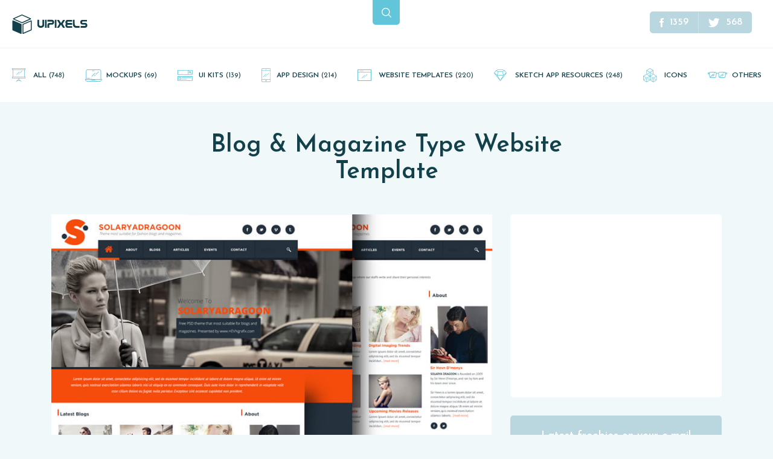

--- FILE ---
content_type: text/html; charset=UTF-8
request_url: https://www.uipixels.com/blog-magazine-type-website-template/blog-magazine-type-website-template/
body_size: 12641
content:
<!doctype html><html lang="en"><head><meta charset="utf-8"><meta name="viewport" content="width=device-width, initial-scale=1, maximum-scale=1"><meta name="mobile-web-app-capable" content="yes"><meta name="theme-color" content="#63c5da"><link rel="apple-touch-icon" href="https://www.uipixels.com/wp-content/themes/uipixels_2017/assets/static/images/touchicons/76.png"><link rel="apple-touch-icon" sizes="76x76" href="https://www.uipixels.com/wp-content/themes/uipixels_2017/assets/static/images/touchicons/76.png"><link rel="apple-touch-icon" sizes="120x120" href="https://www.uipixels.com/wp-content/themes/uipixels_2017/assets/static/images/touchicons/120.png"><link rel="apple-touch-icon" sizes="152x152" href="https://www.uipixels.com/wp-content/themes/uipixels_2017/assets/static/images/touchicons/152.png"><link rel="apple-touch-icon" sizes="180x180" href="https://www.uipixels.com/wp-content/themes/uipixels_2017/assets/static/images/touchicons/180.png"><link rel="apple-touch-icon" sizes="192x192" href="https://www.uipixels.com/wp-content/themes/uipixels_2017/assets/static/images/touchicons/192.png"><title>Blog &amp; Magazine Type Website Template</title><link rel="stylesheet" href="https://fonts.googleapis.com/css?family=Josefin+Sans:100,100i,300,300i,400,400i,600,600i,700,700i&amp;subset=latin-ext&display=swap"><link rel="stylesheet" href="https://www.uipixels.com/wp-content/themes/uipixels_2017/assets/static/css/bootstrap.min.css"><link rel="stylesheet" href="https://www.uipixels.com/wp-content/cache/autoptimize/css/autoptimize_single_8fa0d7035cf50989304139abc0c644d4.css"><link rel="stylesheet" href="https://www.uipixels.com/wp-content/cache/autoptimize/css/autoptimize_single_31d244325546993ca5f69cad80da2d32.css"> <!--[if lt IE 9]> <script src="https://oss.maxcdn.com/html5shiv/3.7.3/html5shiv.min.js"></script> <script src="https://oss.maxcdn.com/respond/1.4.2/respond.min.js"></script> <![endif]--><meta name="robots" content="max-image-preview:large" /><meta name="author" content="Emrah Demirag"/><meta name="google-site-verification" content="IMk06fSnVgVVf7ESmabaxiSiT-0cOnpkFfhthqJ6yBs" /><meta name="msvalidate.01" content="0FB6DC1BD390C1786679D5DB3B390E4C" /><link rel="canonical" href="https://www.uipixels.com/blog-magazine-type-website-template/blog-magazine-type-website-template/" /><meta name="generator" content="All in One SEO (AIOSEO) 4.9.3" /><meta property="og:locale" content="en_US" /><meta property="og:site_name" content="UI PIXELS" /><meta property="og:type" content="article" /><meta property="og:title" content="Blog &amp; Magazine Type Website Template" /><meta property="og:url" content="https://www.uipixels.com/blog-magazine-type-website-template/blog-magazine-type-website-template/" /><meta property="article:published_time" content="2015-09-22T12:59:28+00:00" /><meta property="article:modified_time" content="2015-09-22T12:59:28+00:00" /><meta property="article:publisher" content="https://www.facebook.com/uipixels" /><meta name="twitter:card" content="summary" /><meta name="twitter:site" content="@uipixels" /><meta name="twitter:title" content="Blog &amp; Magazine Type Website Template" /> <script type="application/ld+json" class="aioseo-schema">{"@context":"https:\/\/schema.org","@graph":[{"@type":"BreadcrumbList","@id":"https:\/\/www.uipixels.com\/blog-magazine-type-website-template\/blog-magazine-type-website-template\/#breadcrumblist","itemListElement":[{"@type":"ListItem","@id":"https:\/\/www.uipixels.com#listItem","position":1,"name":"Home","item":"https:\/\/www.uipixels.com","nextItem":{"@type":"ListItem","@id":"https:\/\/www.uipixels.com\/blog-magazine-type-website-template\/blog-magazine-type-website-template\/#listItem","name":"Blog &#038; Magazine Type Website Template"}},{"@type":"ListItem","@id":"https:\/\/www.uipixels.com\/blog-magazine-type-website-template\/blog-magazine-type-website-template\/#listItem","position":2,"name":"Blog &#038; Magazine Type Website Template","previousItem":{"@type":"ListItem","@id":"https:\/\/www.uipixels.com#listItem","name":"Home"}}]},{"@type":"ItemPage","@id":"https:\/\/www.uipixels.com\/blog-magazine-type-website-template\/blog-magazine-type-website-template\/#itempage","url":"https:\/\/www.uipixels.com\/blog-magazine-type-website-template\/blog-magazine-type-website-template\/","name":"Blog & Magazine Type Website Template","inLanguage":"en-US","isPartOf":{"@id":"https:\/\/www.uipixels.com\/#website"},"breadcrumb":{"@id":"https:\/\/www.uipixels.com\/blog-magazine-type-website-template\/blog-magazine-type-website-template\/#breadcrumblist"},"author":{"@id":"https:\/\/www.uipixels.com\/author\/admin\/#author"},"creator":{"@id":"https:\/\/www.uipixels.com\/author\/admin\/#author"},"datePublished":"2015-09-22T12:59:28+00:00","dateModified":"2015-09-22T12:59:28+00:00"},{"@type":"Organization","@id":"https:\/\/www.uipixels.com\/#organization","name":"UI Pixels","description":"UI Pixels is a gallery of free PSD's and Sketch App, Figma and Adobe XD resources that you can download and use freely.","url":"https:\/\/www.uipixels.com\/","logo":{"@type":"ImageObject","url":"https:\/\/www.uipixels.com\/wp-content\/uploads\/2020\/10\/org-logo.png","@id":"https:\/\/www.uipixels.com\/blog-magazine-type-website-template\/blog-magazine-type-website-template\/#organizationLogo","width":144,"height":144},"image":{"@id":"https:\/\/www.uipixels.com\/blog-magazine-type-website-template\/blog-magazine-type-website-template\/#organizationLogo"}},{"@type":"Person","@id":"https:\/\/www.uipixels.com\/author\/admin\/#author","url":"https:\/\/www.uipixels.com\/author\/admin\/","name":"Emrah Demirag","image":{"@type":"ImageObject","@id":"https:\/\/www.uipixels.com\/blog-magazine-type-website-template\/blog-magazine-type-website-template\/#authorImage","url":"https:\/\/secure.gravatar.com\/avatar\/086f7bd7446959e4f8c2651682fb6713fd41fe9c8f58af70bc8ca0d7e5dd689f?s=96&d=mm&r=g","width":96,"height":96,"caption":"Emrah Demirag"}},{"@type":"WebSite","@id":"https:\/\/www.uipixels.com\/#website","url":"https:\/\/www.uipixels.com\/","name":"UI Pixels - Free Sketch App, Figma and Adobe XD Resources","description":"UI Pixels is a gallery of free PSD's and Sketch App, Figma and Adobe XD resources that you can download and use freely.","inLanguage":"en-US","publisher":{"@id":"https:\/\/www.uipixels.com\/#organization"}}]}</script> <link rel="alternate" title="oEmbed (JSON)" type="application/json+oembed" href="https://www.uipixels.com/wp-json/oembed/1.0/embed?url=https%3A%2F%2Fwww.uipixels.com%2Fblog-magazine-type-website-template%2Fblog-magazine-type-website-template%2F" /><link rel="alternate" title="oEmbed (XML)" type="text/xml+oembed" href="https://www.uipixels.com/wp-json/oembed/1.0/embed?url=https%3A%2F%2Fwww.uipixels.com%2Fblog-magazine-type-website-template%2Fblog-magazine-type-website-template%2F&#038;format=xml" /><style id='wp-img-auto-sizes-contain-inline-css' type='text/css'>img:is([sizes=auto i],[sizes^="auto," i]){contain-intrinsic-size:3000px 1500px}</style><style id='wp-emoji-styles-inline-css' type='text/css'>img.wp-smiley,img.emoji{display:inline !important;border:none !important;box-shadow:none !important;height:1em !important;width:1em !important;margin:0 .07em !important;vertical-align:-.1em !important;background:0 0 !important;padding:0 !important}</style><style id='wp-block-library-inline-css' type='text/css'>:root{--wp-block-synced-color:#7a00df;--wp-block-synced-color--rgb:122,0,223;--wp-bound-block-color:var(--wp-block-synced-color);--wp-editor-canvas-background:#ddd;--wp-admin-theme-color:#007cba;--wp-admin-theme-color--rgb:0,124,186;--wp-admin-theme-color-darker-10:#006ba1;--wp-admin-theme-color-darker-10--rgb:0,107,160.5;--wp-admin-theme-color-darker-20:#005a87;--wp-admin-theme-color-darker-20--rgb:0,90,135;--wp-admin-border-width-focus:2px}@media (min-resolution:192dpi){:root{--wp-admin-border-width-focus:1.5px}}.wp-element-button{cursor:pointer}:root .has-very-light-gray-background-color{background-color:#eee}:root .has-very-dark-gray-background-color{background-color:#313131}:root .has-very-light-gray-color{color:#eee}:root .has-very-dark-gray-color{color:#313131}:root .has-vivid-green-cyan-to-vivid-cyan-blue-gradient-background{background:linear-gradient(135deg,#00d084,#0693e3)}:root .has-purple-crush-gradient-background{background:linear-gradient(135deg,#34e2e4,#4721fb 50%,#ab1dfe)}:root .has-hazy-dawn-gradient-background{background:linear-gradient(135deg,#faaca8,#dad0ec)}:root .has-subdued-olive-gradient-background{background:linear-gradient(135deg,#fafae1,#67a671)}:root .has-atomic-cream-gradient-background{background:linear-gradient(135deg,#fdd79a,#004a59)}:root .has-nightshade-gradient-background{background:linear-gradient(135deg,#330968,#31cdcf)}:root .has-midnight-gradient-background{background:linear-gradient(135deg,#020381,#2874fc)}:root{--wp--preset--font-size--normal:16px;--wp--preset--font-size--huge:42px}.has-regular-font-size{font-size:1em}.has-larger-font-size{font-size:2.625em}.has-normal-font-size{font-size:var(--wp--preset--font-size--normal)}.has-huge-font-size{font-size:var(--wp--preset--font-size--huge)}.has-text-align-center{text-align:center}.has-text-align-left{text-align:left}.has-text-align-right{text-align:right}.has-fit-text{white-space:nowrap!important}#end-resizable-editor-section{display:none}.aligncenter{clear:both}.items-justified-left{justify-content:flex-start}.items-justified-center{justify-content:center}.items-justified-right{justify-content:flex-end}.items-justified-space-between{justify-content:space-between}.screen-reader-text{border:0;clip-path:inset(50%);height:1px;margin:-1px;overflow:hidden;padding:0;position:absolute;width:1px;word-wrap:normal!important}.screen-reader-text:focus{background-color:#ddd;clip-path:none;color:#444;display:block;font-size:1em;height:auto;left:5px;line-height:normal;padding:15px 23px 14px;text-decoration:none;top:5px;width:auto;z-index:100000}html :where(.has-border-color){border-style:solid}html :where([style*=border-top-color]){border-top-style:solid}html :where([style*=border-right-color]){border-right-style:solid}html :where([style*=border-bottom-color]){border-bottom-style:solid}html :where([style*=border-left-color]){border-left-style:solid}html :where([style*=border-width]){border-style:solid}html :where([style*=border-top-width]){border-top-style:solid}html :where([style*=border-right-width]){border-right-style:solid}html :where([style*=border-bottom-width]){border-bottom-style:solid}html :where([style*=border-left-width]){border-left-style:solid}html :where(img[class*=wp-image-]){height:auto;max-width:100%}:where(figure){margin:0 0 1em}html :where(.is-position-sticky){--wp-admin--admin-bar--position-offset:var(--wp-admin--admin-bar--height,0px)}@media screen and (max-width:600px){html :where(.is-position-sticky){--wp-admin--admin-bar--position-offset:0px}}</style><style id='global-styles-inline-css' type='text/css'>:root{--wp--preset--aspect-ratio--square:1;--wp--preset--aspect-ratio--4-3:4/3;--wp--preset--aspect-ratio--3-4:3/4;--wp--preset--aspect-ratio--3-2:3/2;--wp--preset--aspect-ratio--2-3:2/3;--wp--preset--aspect-ratio--16-9:16/9;--wp--preset--aspect-ratio--9-16:9/16;--wp--preset--color--black:#000;--wp--preset--color--cyan-bluish-gray:#abb8c3;--wp--preset--color--white:#fff;--wp--preset--color--pale-pink:#f78da7;--wp--preset--color--vivid-red:#cf2e2e;--wp--preset--color--luminous-vivid-orange:#ff6900;--wp--preset--color--luminous-vivid-amber:#fcb900;--wp--preset--color--light-green-cyan:#7bdcb5;--wp--preset--color--vivid-green-cyan:#00d084;--wp--preset--color--pale-cyan-blue:#8ed1fc;--wp--preset--color--vivid-cyan-blue:#0693e3;--wp--preset--color--vivid-purple:#9b51e0;--wp--preset--gradient--vivid-cyan-blue-to-vivid-purple:linear-gradient(135deg,#0693e3 0%,#9b51e0 100%);--wp--preset--gradient--light-green-cyan-to-vivid-green-cyan:linear-gradient(135deg,#7adcb4 0%,#00d082 100%);--wp--preset--gradient--luminous-vivid-amber-to-luminous-vivid-orange:linear-gradient(135deg,#fcb900 0%,#ff6900 100%);--wp--preset--gradient--luminous-vivid-orange-to-vivid-red:linear-gradient(135deg,#ff6900 0%,#cf2e2e 100%);--wp--preset--gradient--very-light-gray-to-cyan-bluish-gray:linear-gradient(135deg,#eee 0%,#a9b8c3 100%);--wp--preset--gradient--cool-to-warm-spectrum:linear-gradient(135deg,#4aeadc 0%,#9778d1 20%,#cf2aba 40%,#ee2c82 60%,#fb6962 80%,#fef84c 100%);--wp--preset--gradient--blush-light-purple:linear-gradient(135deg,#ffceec 0%,#9896f0 100%);--wp--preset--gradient--blush-bordeaux:linear-gradient(135deg,#fecda5 0%,#fe2d2d 50%,#6b003e 100%);--wp--preset--gradient--luminous-dusk:linear-gradient(135deg,#ffcb70 0%,#c751c0 50%,#4158d0 100%);--wp--preset--gradient--pale-ocean:linear-gradient(135deg,#fff5cb 0%,#b6e3d4 50%,#33a7b5 100%);--wp--preset--gradient--electric-grass:linear-gradient(135deg,#caf880 0%,#71ce7e 100%);--wp--preset--gradient--midnight:linear-gradient(135deg,#020381 0%,#2874fc 100%);--wp--preset--font-size--small:13px;--wp--preset--font-size--medium:20px;--wp--preset--font-size--large:36px;--wp--preset--font-size--x-large:42px;--wp--preset--spacing--20:.44rem;--wp--preset--spacing--30:.67rem;--wp--preset--spacing--40:1rem;--wp--preset--spacing--50:1.5rem;--wp--preset--spacing--60:2.25rem;--wp--preset--spacing--70:3.38rem;--wp--preset--spacing--80:5.06rem;--wp--preset--shadow--natural:6px 6px 9px rgba(0,0,0,.2);--wp--preset--shadow--deep:12px 12px 50px rgba(0,0,0,.4);--wp--preset--shadow--sharp:6px 6px 0px rgba(0,0,0,.2);--wp--preset--shadow--outlined:6px 6px 0px -3px #fff,6px 6px #000;--wp--preset--shadow--crisp:6px 6px 0px #000}:where(.is-layout-flex){gap:.5em}:where(.is-layout-grid){gap:.5em}body .is-layout-flex{display:flex}.is-layout-flex{flex-wrap:wrap;align-items:center}.is-layout-flex>:is(*,div){margin:0}body .is-layout-grid{display:grid}.is-layout-grid>:is(*,div){margin:0}:where(.wp-block-columns.is-layout-flex){gap:2em}:where(.wp-block-columns.is-layout-grid){gap:2em}:where(.wp-block-post-template.is-layout-flex){gap:1.25em}:where(.wp-block-post-template.is-layout-grid){gap:1.25em}.has-black-color{color:var(--wp--preset--color--black) !important}.has-cyan-bluish-gray-color{color:var(--wp--preset--color--cyan-bluish-gray) !important}.has-white-color{color:var(--wp--preset--color--white) !important}.has-pale-pink-color{color:var(--wp--preset--color--pale-pink) !important}.has-vivid-red-color{color:var(--wp--preset--color--vivid-red) !important}.has-luminous-vivid-orange-color{color:var(--wp--preset--color--luminous-vivid-orange) !important}.has-luminous-vivid-amber-color{color:var(--wp--preset--color--luminous-vivid-amber) !important}.has-light-green-cyan-color{color:var(--wp--preset--color--light-green-cyan) !important}.has-vivid-green-cyan-color{color:var(--wp--preset--color--vivid-green-cyan) !important}.has-pale-cyan-blue-color{color:var(--wp--preset--color--pale-cyan-blue) !important}.has-vivid-cyan-blue-color{color:var(--wp--preset--color--vivid-cyan-blue) !important}.has-vivid-purple-color{color:var(--wp--preset--color--vivid-purple) !important}.has-black-background-color{background-color:var(--wp--preset--color--black) !important}.has-cyan-bluish-gray-background-color{background-color:var(--wp--preset--color--cyan-bluish-gray) !important}.has-white-background-color{background-color:var(--wp--preset--color--white) !important}.has-pale-pink-background-color{background-color:var(--wp--preset--color--pale-pink) !important}.has-vivid-red-background-color{background-color:var(--wp--preset--color--vivid-red) !important}.has-luminous-vivid-orange-background-color{background-color:var(--wp--preset--color--luminous-vivid-orange) !important}.has-luminous-vivid-amber-background-color{background-color:var(--wp--preset--color--luminous-vivid-amber) !important}.has-light-green-cyan-background-color{background-color:var(--wp--preset--color--light-green-cyan) !important}.has-vivid-green-cyan-background-color{background-color:var(--wp--preset--color--vivid-green-cyan) !important}.has-pale-cyan-blue-background-color{background-color:var(--wp--preset--color--pale-cyan-blue) !important}.has-vivid-cyan-blue-background-color{background-color:var(--wp--preset--color--vivid-cyan-blue) !important}.has-vivid-purple-background-color{background-color:var(--wp--preset--color--vivid-purple) !important}.has-black-border-color{border-color:var(--wp--preset--color--black) !important}.has-cyan-bluish-gray-border-color{border-color:var(--wp--preset--color--cyan-bluish-gray) !important}.has-white-border-color{border-color:var(--wp--preset--color--white) !important}.has-pale-pink-border-color{border-color:var(--wp--preset--color--pale-pink) !important}.has-vivid-red-border-color{border-color:var(--wp--preset--color--vivid-red) !important}.has-luminous-vivid-orange-border-color{border-color:var(--wp--preset--color--luminous-vivid-orange) !important}.has-luminous-vivid-amber-border-color{border-color:var(--wp--preset--color--luminous-vivid-amber) !important}.has-light-green-cyan-border-color{border-color:var(--wp--preset--color--light-green-cyan) !important}.has-vivid-green-cyan-border-color{border-color:var(--wp--preset--color--vivid-green-cyan) !important}.has-pale-cyan-blue-border-color{border-color:var(--wp--preset--color--pale-cyan-blue) !important}.has-vivid-cyan-blue-border-color{border-color:var(--wp--preset--color--vivid-cyan-blue) !important}.has-vivid-purple-border-color{border-color:var(--wp--preset--color--vivid-purple) !important}.has-vivid-cyan-blue-to-vivid-purple-gradient-background{background:var(--wp--preset--gradient--vivid-cyan-blue-to-vivid-purple) !important}.has-light-green-cyan-to-vivid-green-cyan-gradient-background{background:var(--wp--preset--gradient--light-green-cyan-to-vivid-green-cyan) !important}.has-luminous-vivid-amber-to-luminous-vivid-orange-gradient-background{background:var(--wp--preset--gradient--luminous-vivid-amber-to-luminous-vivid-orange) !important}.has-luminous-vivid-orange-to-vivid-red-gradient-background{background:var(--wp--preset--gradient--luminous-vivid-orange-to-vivid-red) !important}.has-very-light-gray-to-cyan-bluish-gray-gradient-background{background:var(--wp--preset--gradient--very-light-gray-to-cyan-bluish-gray) !important}.has-cool-to-warm-spectrum-gradient-background{background:var(--wp--preset--gradient--cool-to-warm-spectrum) !important}.has-blush-light-purple-gradient-background{background:var(--wp--preset--gradient--blush-light-purple) !important}.has-blush-bordeaux-gradient-background{background:var(--wp--preset--gradient--blush-bordeaux) !important}.has-luminous-dusk-gradient-background{background:var(--wp--preset--gradient--luminous-dusk) !important}.has-pale-ocean-gradient-background{background:var(--wp--preset--gradient--pale-ocean) !important}.has-electric-grass-gradient-background{background:var(--wp--preset--gradient--electric-grass) !important}.has-midnight-gradient-background{background:var(--wp--preset--gradient--midnight) !important}.has-small-font-size{font-size:var(--wp--preset--font-size--small) !important}.has-medium-font-size{font-size:var(--wp--preset--font-size--medium) !important}.has-large-font-size{font-size:var(--wp--preset--font-size--large) !important}.has-x-large-font-size{font-size:var(--wp--preset--font-size--x-large) !important}</style><style id='classic-theme-styles-inline-css' type='text/css'>/*! This file is auto-generated */
.wp-block-button__link{color:#fff;background-color:#32373c;border-radius:9999px;box-shadow:none;text-decoration:none;padding:calc(.667em + 2px) calc(1.333em + 2px);font-size:1.125em}.wp-block-file__button{background:#32373c;color:#fff;text-decoration:none}</style><link rel='stylesheet' id='contact-form-7-css' href='https://www.uipixels.com/wp-content/cache/autoptimize/css/autoptimize_single_64ac31699f5326cb3c76122498b76f66.css?ver=6.1.4' type='text/css' media='all' /> <script type="text/javascript" src="https://www.uipixels.com/wp-includes/js/jquery/jquery.min.js?ver=3.7.1" id="jquery-core-js"></script> <link rel="https://api.w.org/" href="https://www.uipixels.com/wp-json/" /><link rel="alternate" title="JSON" type="application/json" href="https://www.uipixels.com/wp-json/wp/v2/media/4998" /><style type="text/css" id="wp-custom-css">.gallery-item img{max-width:100%;height:auto;border:0 !important}</style> <script>(function(i,s,o,g,r,a,m){i['GoogleAnalyticsObject']=r;i[r]=i[r]||function(){(i[r].q=i[r].q||[]).push(arguments)},i[r].l=1*new Date();a=s.createElement(o),m=s.getElementsByTagName(o)[0];a.async=1;a.src=g;m.parentNode.insertBefore(a,m)})(window,document,"script","//www.google-analytics.com/analytics.js","ga");ga("create","UA-32167228-1","auto");ga("send","pageview");</script> </head><body data-rsssl=1 class="attachment wp-singular attachment-template-default single single-attachment postid-4998 attachmentid-4998 attachment-jpeg wp-theme-uipixels_2017"><main id="page-wrap"><div class="pos-f-t hidden-md-up" style="display: none;"><div class="collapse" id="navbarToggleExternalContent"><div class="bg-inverse p-4"><ul class="navbar-nav mr-auto"><li class='nav-item'><a class='nav-link' href="adobe-xd-freebies">Adobe XD Resources Adobe XD Resources(25)</a></li><li class='nav-item'><a class='nav-link' href="app-design">App Design (214)</a></li><li class='nav-item'><a class='nav-link' href="figma-freebies">Figma Resources Figma free resources(26)</a></li><li class='nav-item'><a class='nav-link' href="icons">Free PSD Icons (67)</a></li><li class='nav-item'><a class='nav-link' href="invision-studio-freebies">InVision Studio Resources InVision Studio Free Resources(3)</a></li><li class='nav-item'><a class='nav-link' href="mockups-psd-freebies">Mockups (69)</a></li><li class='nav-item'><a class='nav-link' href="design-resources">Others (58)</a></li><li class='nav-item'><a class='nav-link' href="sketch-app-freebies">Sketch App Resources (248)</a></li><li class='nav-item'><a class='nav-link' href="ui-kits-psd-freebies">UI Kits Free PSD UI kits(139)</a></li><li class='nav-item'><a class='nav-link' href="website-template">Website Templates (220)</a></li></ul></div></div><nav class="navbar navbar-inverse bg-inverse"> <button class="navbar-toggler" type="button" data-toggle="collapse" data-target="#navbarToggleExternalContent" aria-controls="navbarToggleExternalContent" aria-expanded="false" aria-label="Toggle navigation"> <span class="navbar-toggler-icon"></span> </button></nav></div><header class="header"><div class="container-fluid"><div class="row"><div class="col-lg-4 col-md-6 col-sm-9 col-8"> <a class="logo" href="https://www.uipixels.com"> <svg width="124" height="33" viewBox="0 0 124 33"> <path d="M0 25.4v-14.6c0-.7.7-1.2 1.4-.9l13.3 5.7c.4.2.6.5.6.9v14.6c0 .7-.7 1.2-1.4.9l-13.3-5.7c-.3-.1-.6-.5-.6-.9zm30.5-13.9l-12.3 5.3v13.5l12.3-5.3v-13.5zm.5-1.7c.5 0 1 .4 1 1v14.6c0 .4-.2.8-.6.9l-13.3 5.7c-.1.1-.3.1-.4.1-.5 0-1-.4-1-1v-14.6c0-.4.2-.8.6-.9l13.3-5.7c.1-.1.2-.1.4-.1zm-15.1-8.3l-12.7 5.7 12.7 5.6 12.7-5.7c0 .1-12.7-5.6-12.7-5.6zm0-1.5c.1 0 .3 0 .4.1l14 6.2c.8.3.8 1.5 0 1.8l-13.9 6.2c-.1.1-.3.1-.4.1-.1 0-.3 0-.4-.1l-14-6.2c-.8-.3-.8-1.5 0-1.8l13.9-6.2c.1-.1.3-.1.4-.1zM52.7 17.3c0 1.5-.6 2.7-1.8 3.6-1.1.8-2.4 1.2-3.9 1.2s-2.7-.4-3.8-1.2c-1.1-.9-1.7-2.1-1.7-3.6v-8.5h2.8v7.9c0 .7.3 1.2.9 1.7.5.4 1.2.6 1.9.6s1.3-.2 1.8-.5c.6-.4.8-1 .8-1.7v-8h2.8v8.5zM56.8 22h-2.9v-13.2h2.9v13.2zM65.5 16.8h-2.8c-.7 0-1.2.2-1.5.7-.2.3-.3.7-.3 1.2v3.3h-2.9v-4.4c0-1 .3-1.9.8-2.5.6-.8 1.5-1.1 2.7-1.1h3.6c.3 0 .6-.1.8-.3s.3-.5.3-.8c0-.3-.1-.6-.3-.8-.2-.2-.5-.4-.8-.4h-7v-2.9h7.5c1.1 0 2 .4 2.7 1.2.6.7.9 1.7.9 2.7 0 1.1-.3 2-.9 2.7-.8 1-1.6 1.4-2.8 1.4zM73.1 22h-2.9v-13.2h2.9v13.2zM87.2 22h-3.4l-3.1-4.8c-.1-.2-.1-.2-.3-.2s-.2.1-.2.2l-3.1 4.8h-3.4l1.1-1.7c.9-1.4 1.5-2.4 1.9-3.1.3-.6.6-1.1 1-1.7l-3.9-6.5h3.4l3.1 4.8c0 .1.1.2.2.2s.2-.1.3-.2l3.1-4.8h3.4l-3.9 6.5 3.8 6.5zM98.9 22h-7.5c-1.1 0-2-.4-2.7-1.3-.6-.8-.9-1.7-.9-2.8 0-1 .2-1.8.7-2.6-.5-.7-.7-1.6-.7-2.5 0-1.1.3-2 .9-2.7.7-.8 1.5-1.2 2.7-1.2h7.5v2.8h-7c-.3 0-.6.1-.7.4-.2.2-.3.5-.3.8 0 .3.1.6.3.8.2.2.4.3.8.3h7v2.9h-7.4c-.2.1-.3.2-.5.5s-.2.5-.2.7c0 .3.1.6.3.8.2.2.4.4.8.4h7v2.7zM111.2 22h-5.2c-1.7 0-3-.4-3.9-1.2-.8-.7-1.3-1.5-1.6-2.7-.2-.7-.3-1.5-.3-2.4v-6.9h2.9v6.2c0 1.1.2 2 .7 2.8.5.9 1.3 1.3 2.2 1.3h5.2v2.9zM123.4 11.6h-7c-.3 0-.6.1-.7.4-.2.2-.3.5-.3.8 0 .3.1.6.3.8.2.2.4.3.8.3h4.1c1.1 0 2 .4 2.6 1.2.6.7.9 1.7.9 2.8 0 1.1-.3 2-.9 2.8-.6.8-1.5 1.2-2.6 1.2h-7.5v-2.8h7c.3 0 .5-.1.7-.4.2-.2.3-.5.3-.9s-.1-.6-.2-.8c-.2-.2-.4-.3-.7-.3h-4.2c-1.1 0-2-.4-2.7-1.2-.6-.7-.9-1.6-.9-2.7s.3-2 .9-2.7c.7-.8 1.5-1.2 2.7-1.2h7.5v2.7z" /> </svg><p id="tagline" class="hidden-sm-down">UI Pixels is a gallery of free PSD&#039;s and Sketch App, Figma and Adobe XD resources that you can download and use freely.</p> </a></div><div class="col-lg-4 col-md-3 col-sm-3 col-4"> <button type="button" class="search-button" data-toggle="modal" data-target="#searchModal"> <svg width="16" height="16" viewBox="0 0 16 16"> <path d="M15.804 14.864l-3.847-3.847c.953-1.162 1.528-2.651 1.528-4.274 0-3.722-3.02-6.743-6.743-6.743-3.726 0-6.743 3.02-6.743 6.743 0 3.722 3.017 6.743 6.743 6.743 1.623 0 3.109-.571 4.271-1.525l3.847 3.843c.261.261.682.261.944 0 .261-.258.261-.682 0-.94zm-9.061-2.72c-2.981 0-5.404-2.423-5.404-5.401 0-2.978 2.423-5.404 5.404-5.404 2.978 0 5.404 2.426 5.404 5.404 0 2.978-2.426 5.401-5.404 5.401z" /> </svg> </button> <button type="button" class="mobile-menu-button hidden-md-up" data-toggle="modal" data-target="#mobileMenuModal"> <svg width="21" height="16" viewBox="0 0 21 16" xmlns="http://www.w3.org/2000/svg"> <path d="M1 2a1 1 0 1 1 0-2h19a1 1 0 1 1 0 2H1zm5 7a1 1 0 1 1 0-2h14a1 1 0 1 1 0 2H6zm-5 7a1 1 0 1 1 0-2h19a1 1 0 1 1 0 2H1z" /> </svg> </button></div><div class="col-lg-4 col-md-3 hidden-xs-down"><div class="others"><ul class="list-inline hidden-md-down"><li> <a class="facebook-page" href="https://fb.com/uipixels" rel="nofollow"> <i> <svg width="7" height="15" viewBox="0 0 7 15"> <path d="M4.686 15h-2.811v-7.5h-1.875v-2.585l1.875-.001-.003-1.523c0-2.109.572-3.392 3.056-3.392h2.068v2.585h-1.292c-.967 0-1.014.361-1.014 1.035l-.004 1.294h2.325l-.274 2.585-2.049.001-.002 7.5z" /> </svg> </i> <span>1359</span> </a></li><li> <a class="twitter-page" href="https://twitter.com/uipixels" rel="nofollow"> <i> <svg width="19" height="15" viewBox="0 0 19 15"> <path d="M18.466 1.775c-.68.301-1.409.505-2.175.597.782-.469 1.381-1.212 1.665-2.094-.734.434-1.544.749-2.407.92-.691-.737-1.674-1.197-2.765-1.197-2.092 0-3.788 1.696-3.788 3.787 0 .297.033.586.098.863-3.148-.158-5.939-1.666-7.807-3.958-.327.559-.512 1.209-.512 1.904 0 1.314.669 2.474 1.685 3.153-.621-.021-1.205-.192-1.716-.475v.047c0 1.835 1.306 3.366 3.038 3.715-.317.085-.652.133-.998.133-.245 0-.481-.024-.713-.07.482 1.506 1.881 2.601 3.538 2.631-1.296 1.015-2.93 1.619-4.705 1.619-.306 0-.607-.018-.904-.052 1.677 1.077 3.667 1.704 5.807 1.704 6.969 0 10.778-5.772 10.778-10.778l-.013-.49c.744-.531 1.388-1.198 1.895-1.957z" /> </svg> </i> <span>568</span> </a></li></ul></div></div></div></div></header><nav class="main-categories hidden-md-down"><ul id="header-menu" class="header-menu"><li id="menu-item-5901" class="menu-item menu-item-type-custom menu-item-object-custom menu-item-5901"><a href="/">All <span class="cat-item-number">(748)</span></a></li><li id="menu-item-5902" class="menu-item menu-item-type-taxonomy menu-item-object-category menu-item-5902"><a href="https://www.uipixels.com/psd-freebies/mockups-psd-freebies/">Mockups <span class="cat-item-number">(69)</span></a></li><li id="menu-item-5903" class="menu-item menu-item-type-taxonomy menu-item-object-category menu-item-5903"><a href="https://www.uipixels.com/psd-freebies/ui-kits-psd-freebies/">UI Kits <span class="cat-item-number">(139)</span></a></li><li id="menu-item-5904" class="menu-item menu-item-type-taxonomy menu-item-object-category menu-item-5904"><a href="https://www.uipixels.com/psd-freebies/app-design/">App Design <span class="cat-item-number">(214)</span></a></li><li id="menu-item-5905" class="menu-item menu-item-type-taxonomy menu-item-object-category menu-item-5905"><a href="https://www.uipixels.com/psd-freebies/website-template/">Website Templates <span class="cat-item-number">(220)</span></a></li><li id="menu-item-5906" class="menu-item menu-item-type-taxonomy menu-item-object-category menu-item-5906"><a href="https://www.uipixels.com/psd-freebies/sketch-app-freebies/">Sketch App Resources <span class="cat-item-number">(248)</span></a></li><li id="menu-item-5907" class="menu-item menu-item-type-taxonomy menu-item-object-category menu-item-5907"><a href="https://www.uipixels.com/psd-freebies/icons/">Icons</a></li><li id="menu-item-6025" class="menu-item menu-item-type-taxonomy menu-item-object-category menu-item-6025"><a href="https://www.uipixels.com/psd-freebies/design-resources/">Others</a></li></ul></nav><div class="container"><div class="posts"><header class="post-nav row justify-content-center"><div class="col-sm-2 hidden-xs-down"><div class="row"></div></div><div class="col-sm-8 col-12 text-center"><h1 class="post-title">Blog &#038; Magazine Type Website Template</h1><nav></nav></div><div class="col-sm-2 hidden-xs-down"></div></header><div class="row"><section class="col-sm-8" id="content"><article> <img class="img-fluid" src="https://www.uipixels.com/wp-content/uploads/2015/09/Blog-Magazine-Type-Website-Template.jpg" alt="Blog &#038; Magazine Type Website Template"><div class="mt-4"><p class="attachment"><a href='https://www.uipixels.com/wp-content/uploads/2015/09/Blog-Magazine-Type-Website-Template.jpg'><img fetchpriority="high" decoding="async" width="300" height="225" src="https://www.uipixels.com/wp-content/uploads/2015/09/Blog-Magazine-Type-Website-Template-300x225.jpg" class="attachment-medium size-medium" alt="" srcset="https://www.uipixels.com/wp-content/uploads/2015/09/Blog-Magazine-Type-Website-Template-300x225.jpg 300w, https://www.uipixels.com/wp-content/uploads/2015/09/Blog-Magazine-Type-Website-Template-180x134.jpg 180w, https://www.uipixels.com/wp-content/uploads/2015/09/Blog-Magazine-Type-Website-Template.jpg 800w" sizes="(max-width: 300px) 100vw, 300px" /></a></p></div></article><div class="widget"><div class="share-post"> <label>Share This:</label><ul class="list-unstyled"><li> <a class="share-facebook" href="https://www.facebook.com/sharer.php?u=https://www.uipixels.com/blog-magazine-type-website-template/blog-magazine-type-website-template/" rel="external nofollow"> <svg width="7" height="15" viewBox="0 0 7 15"> <path d="M4.686 15h-2.811v-7.5h-1.875v-2.585l1.875-.001-.003-1.523c0-2.109.572-3.392 3.056-3.392h2.068v2.585h-1.292c-.967 0-1.014.361-1.014 1.035l-.004 1.294h2.325l-.274 2.585-2.049.001-.002 7.5z" /> </svg> <span>Facebook</span> </a></li><li> <a class="share-twitter" href="https://twitter.com/intent/tweet?url=https://www.uipixels.com/blog-magazine-type-website-template/blog-magazine-type-website-template/&text=Blog &#038; Magazine Type Website Template&via=uipixels" rel="external nofollow"> <svg width="19" height="15" viewBox="0 0 19 15"> <path d="M18.466 1.775c-.68.301-1.409.505-2.175.597.782-.469 1.381-1.212 1.665-2.094-.734.434-1.544.749-2.407.92-.691-.737-1.674-1.197-2.765-1.197-2.092 0-3.788 1.696-3.788 3.787 0 .297.033.586.098.863-3.148-.158-5.939-1.666-7.807-3.958-.327.559-.512 1.209-.512 1.904 0 1.314.669 2.474 1.685 3.153-.621-.021-1.205-.192-1.716-.475v.047c0 1.835 1.306 3.366 3.038 3.715-.317.085-.652.133-.998.133-.245 0-.481-.024-.713-.07.482 1.506 1.881 2.601 3.538 2.631-1.296 1.015-2.93 1.619-4.705 1.619-.306 0-.607-.018-.904-.052 1.677 1.077 3.667 1.704 5.807 1.704 6.969 0 10.778-5.772 10.778-10.778l-.013-.49c.744-.531 1.388-1.198 1.895-1.957z" /> </svg> <span>Twitter</span> </a></li><li> <a class="share-pinterest" href="https://pinterest.com/pin/create/bookmarklet/?url=https://www.uipixels.com/blog-magazine-type-website-template/blog-magazine-type-website-template/" rel="external nofollow"> <svg width="12" height="15" viewBox="0 0 12 15"> <path d="M10.303 1.537c-1.037-.991-2.472-1.537-4.04-1.537-2.396 0-3.869.978-4.684 1.799-1.004 1.011-1.579 2.354-1.579 3.684 0 1.67.701 2.951 1.876 3.428.079.032.158.048.236.048.248 0 .444-.161.512-.42l.171-.674c.085-.314.016-.465-.17-.684-.34-.4-.498-.874-.498-1.49 0-1.83 1.368-3.774 3.903-3.774 2.012 0 3.261 1.139 3.261 2.972 0 1.157-.25 2.228-.705 3.016-.316.548-.871 1.201-1.723 1.201-.369 0-.7-.151-.909-.414-.197-.249-.262-.57-.183-.904.09-.378.212-.772.33-1.154.216-.696.42-1.354.42-1.879 0-.897-.554-1.5-1.378-1.5-1.048 0-1.869 1.06-1.869 2.413 0 .664.177 1.16.257 1.35l-1.065 4.492c-.086.364-.604 3.243.254 3.473.964.258 1.825-2.546 1.913-2.863.071-.258.32-1.232.472-1.831.465.446 1.214.748 1.943.748 1.374 0 2.61-.616 3.48-1.734.844-1.085 1.308-2.596 1.308-4.256 0-1.298-.56-2.577-1.535-3.51z" /> </svg> <span>Pinterest</span> </a></li><li> <a class="share-linkedin" href="https://www.linkedin.com/shareArticle?url=https://www.uipixels.com/blog-magazine-type-website-template/blog-magazine-type-website-template/&title=Blog &#038; Magazine Type Website Template" rel="external nofollow"> <svg width="15" height="15" viewBox="0 0 15 15"> <path d="M13.5 0h-12c-.825 0-1.5.675-1.5 1.5v12c0 .825.675 1.5 1.5 1.5h12c.825 0 1.5-.675 1.5-1.5v-12c0-.825-.675-1.5-1.5-1.5zm-9 12.75h-2.25v-6.75h2.25v6.75zm-1.125-8.025c-.75 0-1.35-.6-1.35-1.35 0-.75.6-1.35 1.35-1.35.75 0 1.35.6 1.35 1.35 0 .75-.6 1.35-1.35 1.35zm9.375 8.025h-2.25v-3.975c0-.6-.525-1.125-1.125-1.125s-1.125.525-1.125 1.125v3.975h-2.25v-6.75h2.25v.9c.375-.6 1.2-1.05 1.875-1.05 1.425 0 2.625 1.2 2.625 2.625v4.275z" /> </svg> <span>LinkedIn</span> </a></li></ul></div></div><div class="row"><div class="col-sm-12 col-xs-12"> <a class="btn btn-download" href="https://www.uipixels.com/wp-content/themes/uipixels_2017/functions/download-file.php?id=4998"> Free Download </a></div><div class="col-sm-6 col-xs-12"><form id="paypal" action="https://www.paypal.com/cgi-bin/webscr" method="post" target="_top" style="display: none;"> <input type="hidden" name="cmd" value="_donations"> <input type="hidden" name="business" value="info@uipixels.com"> <input type="hidden" name="lc" value="TR"> <input type="hidden" name="item_name" value="uipixels"> <input type="hidden" name="no_note" value="0"> <input type="hidden" name="currency_code" value="USD"> <input type="hidden" name="bn" value="PP-DonationsBF:buy-me-a-coffee.png:NonHostedGuest"> <input type="image" src="https://www.uipixels.com/wp-content/themes/uipixels_2017/assets/static/images/base/button_coffee.png" border="0" name="submit" alt="PayPal - Online ödeme yapmanın daha güvenli ve kolay yolu!"> <img alt="" border="0" src="https://www.paypalobjects.com/tr_TR/i/scr/pixel.gif" width="1" height="1"></form> <a class="btn btn-coffee" href="/" style="display: none;"> Buy Me A Coffee <svg width="13" height="13" viewBox="0 0 13 13" xmlns="http://www.w3.org/2000/svg"><path d="M.969 1.744c0-.963.781-1.744 1.744-1.744s1.744.781 1.744 1.744-.781 1.744-1.744 1.744-1.744-.781-1.744-1.744zm7.907 0c0-.963.782-1.744 1.744-1.744.963 0 1.744.781 1.744 1.744s-.781 1.744-1.744 1.744c-.962 0-1.744-.781-1.744-1.744zm4.123 7.142c-1.081 2.499-3.612 4.114-6.448 4.114-2.897 0-5.443-1.623-6.486-4.135-.179-.43.025-.924.456-1.103.106-.044.215-.064.323-.064.331 0 .645.196.779.521.781 1.88 2.715 3.094 4.928 3.094 2.163 0 4.085-1.215 4.899-3.097.185-.428.682-.625 1.109-.439.428.185.625.681.44 1.109z" fill="#fff" /></svg> </a></div></div><div class="post-tags"></div><div class="posts" hidden><div class="row"><div class="col-md-12 col-sm-12 col-12"> <a class="card" href="https://inspiration.mx/?source=uipixels" target="_blank"> <img class="img-fluid card-img-top" src="https://inspiration.mx/image/uipixels-banner.png" alt="Duru - iOS 14 Icons" ><div class="card-block text-center"> <img class="advertisement-logo" src="https://inspiration.mx/image/180x180.png" alt="inspiration.mx" width="48" height="48"><p class="card-text">SPONSORED CONTENT</p><h4 class="card-title card-advertisement-title">Duru - iOS 14 Icons</h4><div class="card-file-type"> <img src="https://www.uipixels.com/wp-content/themes/uipixels_2017/assets/static/images/icons/icon-sketch.png" alt="Sketch"> <img src="https://www.uipixels.com/wp-content/themes/uipixels_2017/assets/static/images/icons/icon-figma.png"></div></div> </a></div></div></div></section><aside class="col-sm-4" id="sidebar"><div class="widget"><div class="sponsors"> <script async src="//pagead2.googlesyndication.com/pagead/js/adsbygoogle.js"></script>  <ins class="adsbygoogle"
 style="display: inline-block; width: 300px; height: 250px"
 data-ad-client="ca-pub-1375451603807573"
 data-ad-slot="4128184340"></ins> <script>(adsbygoogle=window.adsbygoogle||[]).push({});</script> </div></div><div class="widget"><div class="post-newsletter-form"> <label for="post-newsletter-form">Latest freebies on your e-mail address</label><form action="//uipixels.us15.list-manage.com/subscribe/post?u=56452b4c852cb0157146902b9&amp;id=bba9ecdbac" method="post" id="mc-embedded-subscribe-form" name="mc-embedded-subscribe-form" class="validate" target="_blank"> <input id="post-newsletter-form" class="form-control" type="email" name="EMAIL" id="mce-EMAIL" value="" placeholder="Your e-mail address..." required> <button class="btn btn-submit" type="submit"> <svg width="21" height="21" viewBox="0 0 21 21"> <path d="M11.813 9.188v-7.875c0-.725-.588-1.312-1.312-1.312-.725 0-1.312.588-1.312 1.312v7.875h-7.875c-.725 0-1.313.588-1.313 1.312 0 .725.588 1.312 1.313 1.312h7.875v7.875c0 .725.588 1.312 1.312 1.312.725 0 1.312-.588 1.312-1.312v-7.875h7.875c.725 0 1.312-.588 1.312-1.312 0-.725-.588-1.312-1.312-1.312h-7.875z" /> </svg> </button></form></div></div><div class="widget" id="recent-freebies"><h4>Recent Freebies</h4><ul class="list-unstyled row"></ul></div></aside></div></div></div></main><footer class="footer"><div class="container"><div class="footer-wrapper"><div class="row"><div class="col-sm-3 col-12"> <a class="footer-logo" href="https://www.uipixels.com"> <svg viewBox="0 0 124.1 32.1" enable-background="new 0 0 124.1 32.1"> <path d="M0 25.4v-14.6c0-.7.7-1.2 1.4-.9l13.3 5.7c.4.2.6.5.6.9v14.6c0 .7-.7 1.2-1.4.9l-13.3-5.7c-.3-.1-.6-.5-.6-.9zm30.5-13.9l-12.3 5.3v13.5l12.3-5.3v-13.5zm.5-1.7c.5 0 1 .4 1 1v14.6c0 .4-.2.8-.6.9l-13.3 5.7c-.1.1-.3.1-.4.1-.5 0-1-.4-1-1v-14.6c0-.4.2-.8.6-.9l13.3-5.7c.1-.1.2-.1.4-.1zm-15.1-8.3l-12.7 5.7 12.7 5.6 12.7-5.7c0 .1-12.7-5.6-12.7-5.6zm0-1.5c.1 0 .3 0 .4.1l14 6.2c.8.3.8 1.5 0 1.8l-13.9 6.2c-.1.1-.3.1-.4.1-.1 0-.3 0-.4-.1l-14-6.2c-.8-.3-.8-1.5 0-1.8l13.9-6.2c.1-.1.3-.1.4-.1zM52.7 17.3c0 1.5-.6 2.7-1.8 3.6-1.1.8-2.4 1.2-3.9 1.2s-2.7-.4-3.8-1.2c-1.1-.9-1.7-2.1-1.7-3.6v-8.5h2.8v7.9c0 .7.3 1.2.9 1.7.5.4 1.2.6 1.9.6s1.3-.2 1.8-.5c.6-.4.8-1 .8-1.7v-8h2.8v8.5zM56.8 22h-2.9v-13.2h2.9v13.2zM65.5 16.8h-2.8c-.7 0-1.2.2-1.5.7-.2.3-.3.7-.3 1.2v3.3h-2.9v-4.4c0-1 .3-1.9.8-2.5.6-.8 1.5-1.1 2.7-1.1h3.6c.3 0 .6-.1.8-.3s.3-.5.3-.8c0-.3-.1-.6-.3-.8-.2-.2-.5-.4-.8-.4h-7v-2.9h7.5c1.1 0 2 .4 2.7 1.2.6.7.9 1.7.9 2.7 0 1.1-.3 2-.9 2.7-.8 1-1.6 1.4-2.8 1.4zM73.1 22h-2.9v-13.2h2.9v13.2zM87.2 22h-3.4l-3.1-4.8c-.1-.2-.1-.2-.3-.2s-.2.1-.2.2l-3.1 4.8h-3.4l1.1-1.7c.9-1.4 1.5-2.4 1.9-3.1.3-.6.6-1.1 1-1.7l-3.9-6.5h3.4l3.1 4.8c0 .1.1.2.2.2s.2-.1.3-.2l3.1-4.8h3.4l-3.9 6.5 3.8 6.5zM98.9 22h-7.5c-1.1 0-2-.4-2.7-1.3-.6-.8-.9-1.7-.9-2.8 0-1 .2-1.8.7-2.6-.5-.7-.7-1.6-.7-2.5 0-1.1.3-2 .9-2.7.7-.8 1.5-1.2 2.7-1.2h7.5v2.8h-7c-.3 0-.6.1-.7.4-.2.2-.3.5-.3.8 0 .3.1.6.3.8.2.2.4.3.8.3h7v2.9h-7.4c-.2.1-.3.2-.5.5s-.2.5-.2.7c0 .3.1.6.3.8.2.2.4.4.8.4h7v2.7zM111.2 22h-5.2c-1.7 0-3-.4-3.9-1.2-.8-.7-1.3-1.5-1.6-2.7-.2-.7-.3-1.5-.3-2.4v-6.9h2.9v6.2c0 1.1.2 2 .7 2.8.5.9 1.3 1.3 2.2 1.3h5.2v2.9zM123.4 11.6h-7c-.3 0-.6.1-.7.4-.2.2-.3.5-.3.8 0 .3.1.6.3.8.2.2.4.3.8.3h4.1c1.1 0 2 .4 2.6 1.2.6.7.9 1.7.9 2.8 0 1.1-.3 2-.9 2.8-.6.8-1.5 1.2-2.6 1.2h-7.5v-2.8h7c.3 0 .5-.1.7-.4.2-.2.3-.5.3-.9s-.1-.6-.2-.8c-.2-.2-.4-.3-.7-.3h-4.2c-1.1 0-2-.4-2.7-1.2-.6-.7-.9-1.6-.9-2.7s.3-2 .9-2.7c.7-.8 1.5-1.2 2.7-1.2h7.5v2.7z" /> </svg> </a></div><div class="col-sm-4 col-12"><h6>About</h6><p>uipixels.com is a blog featuring free high quality resources for web developers and designers.</p><p class="copyright">&copy; 2012 - 2026 A project curated by <a href="https://twitter.com/demiragemrah" rel="external nofollow">Emrah Demirag</a>. All trademarks are the property of their respective owners.</p></div><div class="col-sm-3 col-12"><h6>Pages</h6><ul id="footer-links" class="menu"><li id="menu-item-5909" class="menu-item menu-item-type-custom menu-item-object-custom menu-item-5909"><a href="/">Home</a></li><li id="menu-item-5917" class="menu-item menu-item-type-post_type menu-item-object-page menu-item-5917"><a href="https://www.uipixels.com/about/">About</a></li><li id="menu-item-5910" class="menu-item menu-item-type-post_type menu-item-object-page menu-item-privacy-policy menu-item-5910"><a rel="privacy-policy" href="https://www.uipixels.com/licensing/">Licensing</a></li><li id="menu-item-6054" class="menu-item menu-item-type-post_type menu-item-object-page menu-item-6054"><a href="https://www.uipixels.com/contact/">Contact</a></li></ul></div><div class="col-sm-2 col-12"><div class="site-counter"><div id="windmill-fans"></div><div id="windmill"></div><div class="house"></div><p class="counter"> 1,904,474</p> <span>Downloads and counting!</span></div></div></div></div></div></footer><div class="modal fade" id="searchModal" tabindex="-1" role="dialog" aria-labelledby="Search Modal" aria-hidden="true"> <button type="button" class="close" data-dismiss="modal" aria-label="Close"> <svg width="30" height="30" viewBox="0 0 30 30"> <path d="M17.662 14.988l12.118-12.118c.261-.261.261-.684 0-.945l-1.728-1.729c-.125-.125-.296-.196-.473-.196s-.348.071-.473.196l-12.118 12.118-12.118-12.118c-.251-.251-.695-.251-.946 0l-1.728 1.729c-.261.261-.261.684 0 .945l12.118 12.118-12.118 12.118c-.261.261-.261.684 0 .945l1.728 1.729c.125.125.296.196.473.196s.347-.071.473-.196l12.118-12.118 12.118 12.118c.125.125.296.196.473.196s.348-.071.473-.196l1.728-1.729c.261-.261.261-.684 0-.945l-12.119-12.118z" /> </svg> </button><div class="full-height"><div class="modal-dialog" role="document"><div class="modal-body"><form action="https://www.uipixels.com" method="get"> <input type="search" class="form-control" name="s" id="s" placeholder="Search here..." required></form></div></div></div></div><div class="modal fade" id="mobileMenuModal" tabindex="-1" role="dialog" aria-labelledby="Mobile Menu Modal" aria-hidden="true"> <button type="button" class="close" data-dismiss="modal" aria-label="Close"> <svg width="30" height="30" viewBox="0 0 30 30"> <path d="M17.662 14.988l12.118-12.118c.261-.261.261-.684 0-.945l-1.728-1.729c-.125-.125-.296-.196-.473-.196s-.348.071-.473.196l-12.118 12.118-12.118-12.118c-.251-.251-.695-.251-.946 0l-1.728 1.729c-.261.261-.261.684 0 .945l12.118 12.118-12.118 12.118c-.261.261-.261.684 0 .945l1.728 1.729c.125.125.296.196.473.196s.347-.071.473-.196l12.118-12.118 12.118 12.118c.125.125.296.196.473.196s.348-.071.473-.196l1.728-1.729c.261-.261.261-.684 0-.945l-12.119-12.118z" /> </svg> </button><div class="full-height"><div class="modal-dialog" role="document"><div class="modal-body"><nav class="main-categories"><ul id="header-menu" class="header-menu"><li class="menu-item menu-item-type-custom menu-item-object-custom menu-item-5901"><a href="/">All <span class="cat-item-number">(748)</span></a></li><li class="menu-item menu-item-type-taxonomy menu-item-object-category menu-item-5902"><a href="https://www.uipixels.com/psd-freebies/mockups-psd-freebies/">Mockups <span class="cat-item-number">(69)</span></a></li><li class="menu-item menu-item-type-taxonomy menu-item-object-category menu-item-5903"><a href="https://www.uipixels.com/psd-freebies/ui-kits-psd-freebies/">UI Kits <span class="cat-item-number">(139)</span></a></li><li class="menu-item menu-item-type-taxonomy menu-item-object-category menu-item-5904"><a href="https://www.uipixels.com/psd-freebies/app-design/">App Design <span class="cat-item-number">(214)</span></a></li><li class="menu-item menu-item-type-taxonomy menu-item-object-category menu-item-5905"><a href="https://www.uipixels.com/psd-freebies/website-template/">Website Templates <span class="cat-item-number">(220)</span></a></li><li class="menu-item menu-item-type-taxonomy menu-item-object-category menu-item-5906"><a href="https://www.uipixels.com/psd-freebies/sketch-app-freebies/">Sketch App Resources <span class="cat-item-number">(248)</span></a></li><li class="menu-item menu-item-type-taxonomy menu-item-object-category menu-item-5907"><a href="https://www.uipixels.com/psd-freebies/icons/">Icons</a></li><li class="menu-item menu-item-type-taxonomy menu-item-object-category menu-item-6025"><a href="https://www.uipixels.com/psd-freebies/design-resources/">Others</a></li></ul></nav></div></div></div></div> <script type="speculationrules">{"prefetch":[{"source":"document","where":{"and":[{"href_matches":"/*"},{"not":{"href_matches":["/wp-*.php","/wp-admin/*","/wp-content/uploads/*","/wp-content/*","/wp-content/plugins/*","/wp-content/themes/uipixels_2017/*","/*\\?(.+)"]}},{"not":{"selector_matches":"a[rel~=\"nofollow\"]"}},{"not":{"selector_matches":".no-prefetch, .no-prefetch a"}}]},"eagerness":"conservative"}]}</script> <script type="text/javascript" src="https://www.uipixels.com/wp-includes/js/dist/hooks.min.js?ver=dd5603f07f9220ed27f1" id="wp-hooks-js"></script> <script type="text/javascript" src="https://www.uipixels.com/wp-includes/js/dist/i18n.min.js?ver=c26c3dc7bed366793375" id="wp-i18n-js"></script> <script id="wp-emoji-settings" type="application/json">{"baseUrl":"https://s.w.org/images/core/emoji/17.0.2/72x72/","ext":".png","svgUrl":"https://s.w.org/images/core/emoji/17.0.2/svg/","svgExt":".svg","source":{"concatemoji":"https://www.uipixels.com/wp-includes/js/wp-emoji-release.min.js?ver=bd7243ada5e73b77bb1abfd8d794e604"}}</script> <script type="module">/*! This file is auto-generated */
const a=JSON.parse(document.getElementById("wp-emoji-settings").textContent),o=(window._wpemojiSettings=a,"wpEmojiSettingsSupports"),s=["flag","emoji"];function i(e){try{var t={supportTests:e,timestamp:(new Date).valueOf()};sessionStorage.setItem(o,JSON.stringify(t))}catch(e){}}function c(e,t,n){e.clearRect(0,0,e.canvas.width,e.canvas.height),e.fillText(t,0,0);t=new Uint32Array(e.getImageData(0,0,e.canvas.width,e.canvas.height).data);e.clearRect(0,0,e.canvas.width,e.canvas.height),e.fillText(n,0,0);const a=new Uint32Array(e.getImageData(0,0,e.canvas.width,e.canvas.height).data);return t.every((e,t)=>e===a[t])}function p(e,t){e.clearRect(0,0,e.canvas.width,e.canvas.height),e.fillText(t,0,0);var n=e.getImageData(16,16,1,1);for(let e=0;e<n.data.length;e++)if(0!==n.data[e])return!1;return!0}function u(e,t,n,a){switch(t){case"flag":return n(e,"\ud83c\udff3\ufe0f\u200d\u26a7\ufe0f","\ud83c\udff3\ufe0f\u200b\u26a7\ufe0f")?!1:!n(e,"\ud83c\udde8\ud83c\uddf6","\ud83c\udde8\u200b\ud83c\uddf6")&&!n(e,"\ud83c\udff4\udb40\udc67\udb40\udc62\udb40\udc65\udb40\udc6e\udb40\udc67\udb40\udc7f","\ud83c\udff4\u200b\udb40\udc67\u200b\udb40\udc62\u200b\udb40\udc65\u200b\udb40\udc6e\u200b\udb40\udc67\u200b\udb40\udc7f");case"emoji":return!a(e,"\ud83e\u1fac8")}return!1}function f(e,t,n,a){let r;const o=(r="undefined"!=typeof WorkerGlobalScope&&self instanceof WorkerGlobalScope?new OffscreenCanvas(300,150):document.createElement("canvas")).getContext("2d",{willReadFrequently:!0}),s=(o.textBaseline="top",o.font="600 32px Arial",{});return e.forEach(e=>{s[e]=t(o,e,n,a)}),s}function r(e){var t=document.createElement("script");t.src=e,t.defer=!0,document.head.appendChild(t)}a.supports={everything:!0,everythingExceptFlag:!0},new Promise(t=>{let n=function(){try{var e=JSON.parse(sessionStorage.getItem(o));if("object"==typeof e&&"number"==typeof e.timestamp&&(new Date).valueOf()<e.timestamp+604800&&"object"==typeof e.supportTests)return e.supportTests}catch(e){}return null}();if(!n){if("undefined"!=typeof Worker&&"undefined"!=typeof OffscreenCanvas&&"undefined"!=typeof URL&&URL.createObjectURL&&"undefined"!=typeof Blob)try{var e="postMessage("+f.toString()+"("+[JSON.stringify(s),u.toString(),c.toString(),p.toString()].join(",")+"));",a=new Blob([e],{type:"text/javascript"});const r=new Worker(URL.createObjectURL(a),{name:"wpTestEmojiSupports"});return void(r.onmessage=e=>{i(n=e.data),r.terminate(),t(n)})}catch(e){}i(n=f(s,u,c,p))}t(n)}).then(e=>{for(const n in e)a.supports[n]=e[n],a.supports.everything=a.supports.everything&&a.supports[n],"flag"!==n&&(a.supports.everythingExceptFlag=a.supports.everythingExceptFlag&&a.supports[n]);var t;a.supports.everythingExceptFlag=a.supports.everythingExceptFlag&&!a.supports.flag,a.supports.everything||((t=a.source||{}).concatemoji?r(t.concatemoji):t.wpemoji&&t.twemoji&&(r(t.twemoji),r(t.wpemoji)))});</script> <script src="https://cdn.jsdelivr.net/npm/@popperjs/core@2.11.6/dist/umd/popper.min.js" integrity="sha384-oBqDVmMz9ATKxIep9tiCxS/Z9fNfEXiDAYTujMAeBAsjFuCZSmKbSSUnQlmh/jp3" crossorigin="anonymous"></script> <script src="https://cdn.jsdelivr.net/npm/bootstrap@4.6.2/dist/js/bootstrap.bundle.min.js"></script> <script src="https://cdnjs.cloudflare.com/ajax/libs/tether/1.4.0/js/tether.min.js"></script> <script defer src="https://www.uipixels.com/wp-content/cache/autoptimize/js/autoptimize_405a411e683fc0ce258b599103b10874.js"></script></body><script>'undefined'=== typeof _trfq || (window._trfq = []);'undefined'=== typeof _trfd && (window._trfd=[]),_trfd.push({'tccl.baseHost':'secureserver.net'},{'ap':'cpsh-oh'},{'server':'p3plzcpnl506474'},{'dcenter':'p3'},{'cp_id':'3173527'},{'cp_cl':'8'}) // Monitoring performance to make your website faster. If you want to opt-out, please contact web hosting support.</script><script src='https://img1.wsimg.com/traffic-assets/js/tccl.min.js'></script></html>

--- FILE ---
content_type: text/html; charset=utf-8
request_url: https://www.google.com/recaptcha/api2/aframe
body_size: 265
content:
<!DOCTYPE HTML><html><head><meta http-equiv="content-type" content="text/html; charset=UTF-8"></head><body><script nonce="fiPExyO1mfo7_vNxlXSSDw">/** Anti-fraud and anti-abuse applications only. See google.com/recaptcha */ try{var clients={'sodar':'https://pagead2.googlesyndication.com/pagead/sodar?'};window.addEventListener("message",function(a){try{if(a.source===window.parent){var b=JSON.parse(a.data);var c=clients[b['id']];if(c){var d=document.createElement('img');d.src=c+b['params']+'&rc='+(localStorage.getItem("rc::a")?sessionStorage.getItem("rc::b"):"");window.document.body.appendChild(d);sessionStorage.setItem("rc::e",parseInt(sessionStorage.getItem("rc::e")||0)+1);localStorage.setItem("rc::h",'1768684166102');}}}catch(b){}});window.parent.postMessage("_grecaptcha_ready", "*");}catch(b){}</script></body></html>

--- FILE ---
content_type: text/css
request_url: https://www.uipixels.com/wp-content/cache/autoptimize/css/autoptimize_single_31d244325546993ca5f69cad80da2d32.css
body_size: 189
content:
@media (max-width:576px){.header{height:65px;border-bottom-color:#bfe8f4}.logo{height:65px}.logo svg{margin:16px 0 0 10px}.header button{background-color:transparent;display:inline-block;margin:0;padding:0;vertical-align:top;width:45px;-webkit-appearance:none;border:0;outline:0}.header button:hover{background-color:transparent;height:65px;box-shadow:none}.mobile-menu-button{height:65px}.search-button{background-color:transparent;height:65px;width:auto}.search-button svg{fill:#12414b;width:18px;height:18px}.footer{background:#9ec243;height:auto}.footer-wrapper{padding-top:0}.footer p.copyright{margin-bottom:2rem}.footer-logo{margin-bottom:35px}.site-counter{text-align:left;padding-top:1rem;padding-bottom:2rem}.site-counter .house{margin:0;position:absolute;bottom:20px;right:20px}#windmill-fans,#windmill{display:none}.posts .card{min-height:auto}.subscribe{margin-top:1rem;margin-bottom:1rem;padding:10px 20px 20px}.subscribe label{font-size:19px;text-align:center}.full-height{position:absolute}.next-posts-link{display:none}}@media (max-width:992px){.posts .card{min-height:300px}#tagline{display:none}}

--- FILE ---
content_type: text/plain
request_url: https://www.google-analytics.com/j/collect?v=1&_v=j102&a=1207435892&t=pageview&_s=1&dl=https%3A%2F%2Fwww.uipixels.com%2Fblog-magazine-type-website-template%2Fblog-magazine-type-website-template%2F&ul=en-us%40posix&dt=Blog%20%26%20Magazine%20Type%20Website%20Template&sr=1280x720&vp=1280x720&_u=IEBAAEABAAAAACAAI~&jid=2145020603&gjid=109772669&cid=330719543.1768684164&tid=UA-32167228-1&_gid=1847973196.1768684164&_r=1&_slc=1&z=1960269069
body_size: -450
content:
2,cG-ZZ5XBMNY97